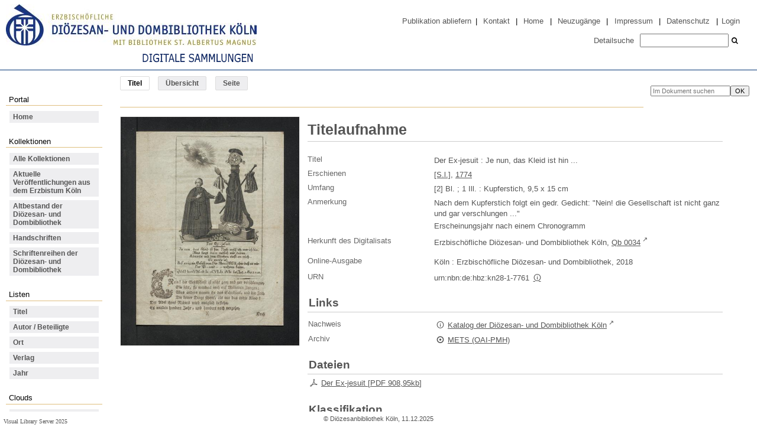

--- FILE ---
content_type: text/html;charset=utf-8
request_url: https://digital.dombibliothek-koeln.de/ddbkhd/250513
body_size: 5625
content:
<!DOCTYPE html>
<html lang="de"><head><title>Druckwerke mit Prim&#228;rkatalogisat / Der Ex-jesuit</title><meta name="twitter:image" content="http://digital.dombibliothek-koeln.de/ddbkhd/download/webcache/304/254788"><meta name="twitter:title" content="Der Ex-jesuit&#160;: Je nun, das Kleid ist hin ... [S.l.], 1774"><meta property="og:site" content="Druckwerke mit Prim&#228;rkatalogisat"><meta property="og:url" content="http://digital.dombibliothek-koeln.de/ddbkhd/250513"><meta property="og:type" content="book"><meta property="og:title" content="Der Ex-jesuit : Je nun, das Kleid ist hin ..."><meta property="book:release_date" content="1774"><meta property="og:image" content="http://digital.dombibliothek-koeln.de/ddbkhd/download/webcache/304/254788"><meta property="og:image:width" content="304"><meta property="og:image:height" content="390"><meta http-equiv="Content-Type" content="xml; charset=UTF-8"><meta name="viewport" content="width = device-width, initial-scale = 1"><meta name="description" content="Druckwerke mit Prim&#228;rkatalogisat. Der Ex-jesuit&#160;: Je nun, das Kleid ist hin ... [S.l.], 1774"><meta lang="de" content=""><link rel="shortcut icon" href="/ddbkhd/domainimage/favicon.ico" type="image/x-icon"><link rel="alternate" type="application/rss+xml" title="Druckwerke mit Prim&#228;rkatalogisat" href="/ddbkhd/rss"><link type="text/css" href="/css/ddbk-balancer_front2.ddbkhd_content.css?7895815233215967629" rel="stylesheet"><script src="/thirdparty/jquery-3.6.0.min.js">&#160;</script><script defer src="/static/scripts/main.js">&#160;</script><script defer src="/static/scripts/common.js">&#160;</script><script defer src="/static/scripts/fulltext.js">&#160;</script><script defer src="/static/scripts/titleinfo.js">&#160;</script></head><body style="height:100%" class="bd-guest   bd-tableLayout  bd-r-ddbk bd-m- bd-ddbkhd  bd-retro bd-content bd-portal bd-metadata bd-portal-titleinfo bd-metadata-titleinfo bd-content-titleinfo bd-content-titleinfo-250513 bd-list-rows bd-book"><span style="display:none" id="meta"><var id="tree">&#160;<var id="timeout" value="3600" class=" sessionsys"> </var><var id="name" value="ddbkhd" class=" domain"> </var><var id="relativeRootDomain" value="ddbk" class=" domain"> </var><var id="pathinfo" value="/ddbkhd/id/250513" class=" request"> </var><var id="fulldata" value="false" class=" domain"> </var><var id="search-linkDetailedsearchScope" value="domain" class=" templating"> </var><var id="class" value="content" class=" request"> </var><var id="classtype" value="portal" class=" request"> </var><var id="tab" value="titleinfo" class=" request"> </var><var id="id" value="250513" class=" request"> </var><var id="leftColToggled" value="false" class=" session"> </var><var id="facetFilterToggled" value="false" class=" session"> </var><var id="topheight" value="80" class=" session"> </var><var id="bottomheight" value="20" class=" session"> </var><var id="bodywidth" value="1000" class=" session"> </var><var id="centercolwidth" value="0" class=" session"> </var><var id="middlerowheight" value="476" class=" session"> </var><var id="numberOfThumbs" value="20" class=" session"> </var><var id="clientwidth" value="1000" class=" session"> </var><var id="fullScreen" value="false" class=" session"> </var><var id="staticWidth" value="false" class=" session"> </var><var id="rightcolwidth" value="220" class=" session"> </var><var id="leftcolwidth" value="200" class=" session"> </var><var id="zoomwidth" value="600" class=" session"> </var><var id="mode" value="w" class=" session"> </var><var id="initialized" value="false" class=" session"> </var><var id="sizes" value="128,1200,2000,0,1000,304,1504,504,800" class=" webcache"> </var><var id="availableZoomLevels" value="304,504,800,1000,1504,2000" class=" webcache"> </var><var id="js-toggleMobileNavi" value="None" class=" templating"> </var><var id="fullscreen-fullzoomOnly" value="false" class=" templating"> </var><var id="css-mobileMin" value="992px" class=" templating"> </var><var id="tei-on" value="false" class=" templating"> </var><var id="search-alertIfEmpty" value="true" class=" templating"> </var><var id="search-quicksearchScope" value="domain" class=" templating"> </var><var id="search-toggleListMinStructs" value="3" class=" templating"> </var><var id="search-highlightingColor" value="00808066" class=" templating"> </var><var id="layout-wrapperMargins" value="body" class=" templating"> </var><var id="layout-useMiddleContentDIV" value="false" class=" templating"> </var><var id="layout-navPortAboveMiddleContentDIV" value="false" class=" templating"> </var><var id="navPort-align" value="top" class=" templating"> </var><var id="navPort-searchTheBookInit" value="closed" class=" templating"> </var><var id="navPath-pageviewStructureResize" value="js" class=" templating"> </var><var id="layout-useLayout" value="tableLayout" class=" templating"> </var><var id="listNavigation-keepToggleState" value="false" class=" templating"> </var><var id="fullscreen-mode" value="None" class=" templating"> </var><var id="groups" value="guest" class=" user"> </var></var><var id="client" value="browser">&#160;</var><var id="guest" value="true">&#160;</var><var class="layout" id="colleft" value="titleinfo,">&#160;</var><var class="layout" id="colright" value="">&#160;</var></span><div class="footerContent" id="footerLayer">
				<div id="footerContent">&#169; Di&#246;zesanbibliothek K&#246;ln, 11.12.2025</div>
			<span class="f-links-vls"><a id="footerLinkVLS" target="_blank" href="http://www.semantics.de/produkte/visual_library/">Visual Library Server 2025</a></span></div><table cellpadding="0" cellspacing="0" id="cont"><tr id="rowTop"><td class="tdTop" id="tdTop"><a class="screenreaders" href="#leftParts">zum Hauptmen&#252;</a><a class="screenreaders" href="#centerParts">zum Inhalt</a><header role="banner" class=""><div id="defaultTop" class="wiki wiki-top defaultTop wiki-defaultTop defaultTop "><script> 
var $buoop = {required:{e:-4,f:-3,o:-3,s:-1,c:-3},insecure:true,api:2020.02 }; 
function $buo_f(){ 
 var e = document.createElement("script"); 
 e.src = "//browser-update.org/update.min.js"; 
 document.body.appendChild(e);
};
try {document.addEventListener("DOMContentLoaded", $buo_f,false)}
catch(e){window.attachEvent("onload", $buo_f)}
</script>

<table cellpadding="0" cellspacing="0" class="topContent" id="topContent" style="margin-bottom:7px;border-bottom:1px solid #003374">
    <tr>
        <td>
            <a href="https://www.dombibliothek-koeln.de">
                <img alt="Zur Homepage der Di&#246;zesanbibliothek" id="logoLeft" src="/ddbkhd/domainimage/logo_bibliothek_2017_06_27_424x70" style="margin-top:7px;margin-left:10px;" height="70">
            </a>
<div style="margin: 5px 0 7px 240px"><img src="/ddbkhd/domainimage/DS2.png"></div>
        </td>
        <td id="topmenu">
            <div style="margin-top:20px;margin-right:20px;">
                <a href="https://digital.dombibliothek-koeln.de/qs/pubegv">Publikation abliefern</a>
                <span> | </span>
                <a id="linkContact" class=" textlink" href="/doc/contact">Kontakt</a>
                <span> | </span>
                <a id="linkHome" class="textlink " href="/" title="Home">Home</a>
                <span> | </span>
                <a id="newEntries" class="textlink" href="/ddbkhd/nav/history">Neuzug&#228;nge</a>
                <span> | </span>
                <a id="linkImprint" class=" textlink" href="/doc/imprint">Impressum</a>
                <span> | </span>
                <a id="linkPrivacy" class=" textlink" href="/wiki/privacy">Datenschutz</a>
                <span> | </span>
                <a href="https://digital.dombibliothek-koeln.de/admin">Login</a>
            </div>
            <div id="quickSearchdiv" style="margin-right:20px;">
                <a class="textlink   " id="searchexpert" href="/ddbkhd/search"><span>Detailsuche</span></a>
                <form method="get" onsubmit="return alertIfEmpty()" name="searchBox" class="searchform" id="quickSearchform" action="/ddbkhd/search/quick"><label class="screenreaders" for="quicksearch">Schnellsuche: </label><input type="text" id="quicksearch" name="query" class="quicksearch" onfocus="this.value=''" style="    height: 23px; }" value="" preset="" msg="Bitte mindestens einen Suchbegriff eingeben."><button type="submit" id="quicksearchSubmit" class=" button large edge slim flat noborder searchglass"><span class="hidden">OK</span></button></form>
            </div>
        </td>
    </tr>
</table></div><nav class="navPort   "><ul id="navPort" class="nav-inline navPort-metadata navPort-content-titleinfo"><li class="viewCtrl_sel  tab-titleinfo firstCtrl tab-metadata-titleinfo" id="tab-content-titleinfo"><span>Titel</span></li><li class="viewCtrl  tab-thumbview evenCtrl tab-content tab-metadata-thumbview" id="tab-content-thumbview"><a href="/ddbkhd/content/thumbview/254788">&#220;bersicht</a></li><li class="viewCtrl  tab-pageview tab-content tab-metadata-pageview" id="tab-content-pageview"><a href="/ddbkhd/content/pageview/254788">Seite</a></li><span style="font-size:0px">&#160;</span></ul><div id="searchTheBook" class="searchTheBook searchTheBook-metadata searchTheBook-titleinfo ly-"><form method="get" class="searchform" action="/ddbkhd/content/search/250513" id="inbookSearch"><div class="input-wrapper "><label class="screenreaders" for="inputSearchTheBook">Im Dokument suchen</label><input type="text" name="query" id="inputSearchTheBook" placeholder="Im Dokument suchen" value=""></div><input type="submit" class="" id="submitSearchTheBook" style="" value="OK"></form></div></nav></header></td></tr><tr class="rowMiddle" id="rowMiddle"><td><table height="100%" cellpadding="0" cellspacing="0" id="middleContent"><tr><td id="colleft" class="colleft" style="height:100%"><a class="screenreaders" name="leftParts">&#160;</a><div id="leftContent"><nav role="navigation">
				<h4 class="menuheader">
					<span>Portal</span>
				</h4>
				<div class="menubox " id=""><ul class="vl-nav nav"><li><a href="/">Home</a></li></ul></div>
			<h4 class="menuheader" id="menuheaderFirstCollectionLevel"><div>Kollektionen</div></h4><div class="menubox menubox" id="menuboxFirstCollectionLevel"><ul class="vl-nav nav"><li><a class="allCollections" href="/ddbkhd/nav/index/all">Alle Kollektionen</a></li><li><a class="collection" href="/erzbistum/topic/view/86693">Aktuelle Ver&#246;ffentlichungen aus dem Erzbistum K&#246;ln</a></li><li><a class="collection" href="/altbestand/topic/view/381367">Altbestand der Di&#246;zesan- und Dombibliothek</a></li><li><a class="collection" href="/hs/Handschriften/topic/view/334547">Handschriften</a></li><li><a class="collection" href="/schriftenreihen/topic/view/20053">Schriftenreihen der Di&#246;zesan- und Dombibliothek</a></li></ul></div><section><div class="menusection menusection-selectIndex"><h4 class="menuheader" id="menuboxSelectIndexHeader"><div>Listen</div></h4><div class="menubox menubox" id="menuboxSelectIndexBox"><ul class="vl-nav nav"><li><a class="index-title " href="/ddbkhd/nav/index/title">Titel</a></li><li><a class="index-name " href="/ddbkhd/nav/index/name">Autor / Beteiligte</a></li><li><a class="index-place " href="/ddbkhd/nav/index/place">Ort</a></li><li><a class="index-printer-publisher " href="/ddbkhd/nav/index/printer-publisher">Verlag</a></li><li><a class="index-date last" href="/ddbkhd/nav/index/date">Jahr</a></li></ul></div></div></section><section><div class="menusection menusection-clouds"><h4 class="menuheader" id="menuboxCloudsHeader"><div>Clouds</div></h4><div class="menubox menubox" id="menuboxCloudsBox"><ul class="vl-nav nav"><li><a class="cloud-keyword  first" href="/ddbkhd/nav/cloud/keyword">Schlagw&#246;rter</a></li><li><a class="cloud-place " href="/ddbkhd/nav/cloud/place">Orte</a></li><li><a class="cloud-name " href="/ddbkhd/nav/cloud/name">Autoren / Beteiligte</a></li><li><a class="cloud-publisher " href="/ddbkhd/nav/cloud/publisher">Verlage</a></li><li><a class="cloud-date  last" href="/ddbkhd/nav/cloud/date">Jahre</a></li></ul></div></div></section></nav></div></td><td id="colmain" class="colmain" valign="top" style="height:100%"><main role="main"><img alt="" style="position:absolute;left:-9999px" id="cInfo" width="0" height="0"><div id="div-titleinfo" class="datacol  type_book"><table id="titleinfo" cellpadding="0" cellspacing="0" width="100%"><tr><td id="td-titleInfoImage"><div id="titleInfoImage" class=""><div class="wr"><a class="imgLink" href="/ddbkhd/content/pageview/254788"><img alt="Zur Seitenansicht" border="0" src="/ddbkhd/image/largethumb/254788" width="304" height="389"></a></div></div></td><td id="td-titleInfoMetadata"><table id="titleInfoMetadata" class="titleInfo" cellspacing="0" cellpadding="0"><tr><td colspan="2" class="tdMainheader" id="mainheaderTitleData"><h1 class="mainheader " id=""><div class="headertext"><div>Titelaufnahme</div></div></h1></td></tr><tr><td><ul class="nav"><tr id="mods_titleInfoTitleNotType"><td class="name title ">Titel</td><td class="value title "><div class="valueDiv"><span class="mods-title">Der Ex-jesuit<span class="sep-mods-resttitle"> : </span></span><span class="mods-resttitle"><span class="mods-subtitle">Je nun, das Kleid ist hin ...</span><span class="mods-part"></span></span></div></td></tr><tr id="mods_originInfoNotEditionElectronicEdition"><td class="name ">Erschienen</td><td class="value "><a id="bib.originPlace" class="" href="/ddbkhd/search?operation=searchRetrieve&amp;query=(bib.originPlace%3D%22%5BS.l.%5D%22)%20and%20vl.domain%3Dddbkhd%20sortBy%20dc.title%2Fasc" title="Suche nach: Ort = [S.l.]">[S.l.]</a>, <a id="dc.date" class="" href="/ddbkhd/search?operation=searchRetrieve&amp;query=dc.date%3D%221774%22%20and%20vl.domain%3Dddbkhd%20sortBy%20dc.title%2Fasc" title="Suche nach: Jahr = 1774">1774</a></td></tr><tr id="mods_physicalDescriptionExtent"><td class="name ">Umfang</td><td class="value "><span class="mods-extent">[2] Bl. ; 1 Ill. : Kupferstich, 9,5 x 15 cm</span> </td></tr><tr id="mods_noteNotType"><td class="name modsNote">Anmerkung</td><td class="value modsNote"><div class="valueDiv-3  mods-note">Nach dem Kupferstich folgt ein gedr. Gedicht: "Nein! die Gesellschaft ist nicht ganz und gar verschlungen ..."</div><div class="valueDiv-3  mods-note">Erscheinungsjahr nach einem Chronogramm</div></td></tr><tr id="custom_originPerSignature"><td class="name ">Herkunft des Digitalisats</td><td class="value ">Erzbisch&#246;fliche Di&#246;zesan- und Dombibliothek K&#246;ln, <a href="http://edk-aleph.de/F?local_base=edk01&amp;find_code=IDN&amp;func=find-b&amp;request=HT015782530" target="_blank" class="external"><span>Qb 0034</span></a></td></tr><tr id="mods_originInfoEditionElectronicEdition"><td class="name ">Online-Ausgabe</td><td class="value "><div class="valueDiv-3  mods-originInfo">K&#246;ln : Erzbisch&#246;fliche Di&#246;zesan- und Dombibliothek, 2018</div></td></tr><tr id="mods_IdentifierUrn"><td class="name ">URN</td><td class="value "><span>urn:nbn:de:hbz:kn28-1-7761&#160;</span><a class="vlIcon" href="/ddbkhd/wiki/identifier/urnresolving?urn=urn:nbn:de:hbz:kn28-1-7761"><span class="ln-ico ln-info"></span></a></td></tr></ul></td></tr></table><table class="titleInfo " id="titleInfoLinkActions" cellspacing="0"><tr><td colspan="2" class="tdSubheader"><div class="subheader" role="heading">Links</div></td></tr><tr><td colspan="2"><tr><td class="name titleinfoLinkAction">Nachweis</td><td id="titleinfoLinksOpac" class="value titleinfoLinkAction"><div class="opacLink" style="padding-bottom:0"><span class="ln-ico ln-info"></span><span class="hide-underlined">&#160;</span><a href="http://edk-aleph.de/F?local_base=edk01&amp;find_code=IDN&amp;func=find-b&amp;request=HT015782530" target="_blank" class="external"><span>Katalog der Di&#246;zesan- und Dombibliothek K&#246;ln</span></a></div></td></tr><tr><td class="name titleinfoLinkAction">Archiv</td><td id="titleinfoLinksArchive" class="value titleinfoLinkAction"><span class="ln-ico ln-oai"></span><span class="hide-underlined">&#160;</span><a id="archiveOAI" title="OAI-Quelle" target="_blank" href="/ddbkhd/oai/?verb=GetRecord&amp;metadataPrefix=mets&amp;mode=view&amp;identifier=250513"><span>METS (OAI-PMH)</span></a></td></tr></td></tr></table><table class="titleInfo " id="titleinfoResources" cellspacing="0"><tr><td colspan="2" class="tdSubheader"><div class="subheader" role="heading">Dateien</div></td></tr><tr><td colspan="2"><div class="content"><div><div class="resource block"><span class="ln-ico ln-pdf"></span><span class="hide-underlined">&#160;</span><a class="resourceLink " href="/download/pdf/250513.pdf" title="0,89 MB"><span>Der Ex-jesuit [<span class="fileext">Pdf</span> <span>908,95kb</span>]</span></a></div></div><format name="" type="ris" cfg="risDownload" ref="format/ris"></format></div></td></tr></table><table class="titleInfo " id="titleInfoClassification" cellspacing="0"><tr><td colspan="2" class="tdSubheader"><div class="subheader" role="heading">Klassifikation</div></td></tr><tr><td colspan="2"><div class="titleInfoClassification"><tr class="linkedAncestorStructureAxis ddbk"><td class="classificationLinks"><nav role="navigation"><a class="item pos1 ddbk" href="/ddbkhd/topic/view/381367">Altbestand der Di&#246;zesan- und Dombibliothek</a> <span class="pos2"> &#8594; </span><a class="item pos2 ddbk" href="/ddbkhd/topic/view/19906">Historische Drucke &lt;1450 - 1800&gt;</a> <span class="pos3"> &#8594; </span><a class="item pos3 ddbk" href="/ddbkhd/topic/view/19950">Drucke des 18. Jahrhunderts</a> </nav></td></tr><tr class="linkedAncestorStructureAxis ddbk"><td class="classificationLinks"><nav role="navigation"><a class="item pos1 ddbk" href="/ddbkhd/topic/view/381367">Altbestand der Di&#246;zesan- und Dombibliothek</a> <span class="pos2"> &#8594; </span><a class="item pos2 ddbk" href="/ddbkhd/topic/view/90504">Orden, Religi&#246;se Gemeinschaften, Bruderschaften</a> </nav></td></tr></div></td></tr></table></td></tr></table></div><var id="publicationID" value="250513" class="zoomfullScreen"> </var><var id="mdlistCols" value="false"> </var><var id="isFullzoom" value="false" class="zoomfullScreen"> </var><var id="employsPageview" value="true" class="pagetabs"> </var><var id="webcacheSizes" value="128,304,504,800,1000,1200,1504,2000"> </var><var id="navLastSearchUrl" value=""> </var></main></td></tr></table></td></tr><tr id="rowBottom"><td class="footer" id="footer"><footer role="contentinfo" class=""><div id="custom-footer" class="wiki wiki-bottom custom-footer wiki-custom-footer customFooter "><div class="top">
</div>

<div class="bottom">
    <div>
        <span class="fleft">
        </span>
        <span class="fright">
            <a id="linkImprint" class=" textlink" href="/ddbkhd/doc/imprint">Impressum</a>
            <a id="linkPrivacy" class=" textlink" href="/ddbkhd/wiki/privacy">Datenschutz</a>
        </span>
    </div>
</div></div></footer></td></tr></table></body></html>